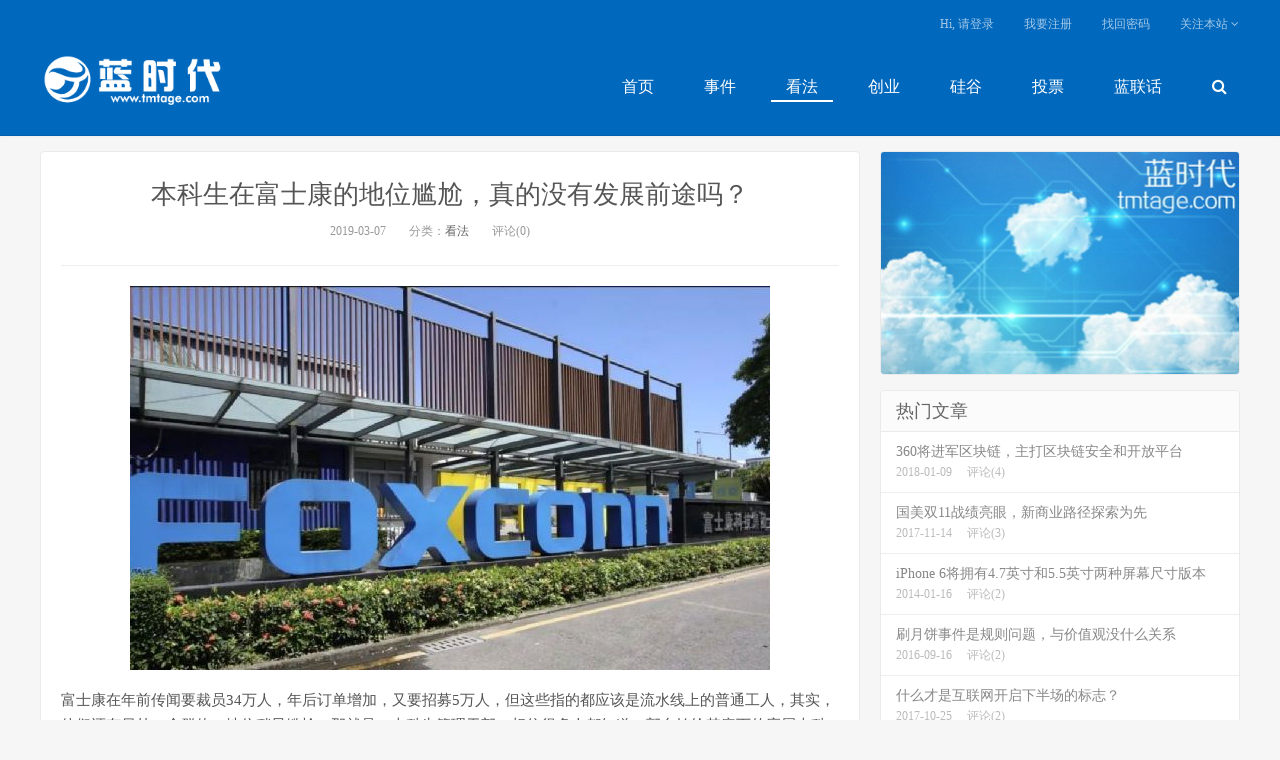

--- FILE ---
content_type: text/html; charset=UTF-8
request_url: http://www.tmtage.com/17647.html
body_size: 9449
content:
<!DOCTYPE HTML>
<html>
<head>
<meta charset="UTF-8">
<link rel="dns-prefetch" href="//apps.bdimg.com">
<meta http-equiv="X-UA-Compatible" content="IE=11,IE=10,IE=9,IE=8">
<meta name="viewport" content="width=device-width, initial-scale=1.0, user-scalable=0, minimum-scale=1.0, maximum-scale=1.0">
<meta name="apple-mobile-web-app-title" content="蓝时代">
<meta http-equiv="Cache-Control" content="no-siteapp">
<title>本科生在富士康的地位尴尬，真的没有发展前途吗？-蓝时代</title>
<link rel='dns-prefetch' href='//www.tmtage.com' />
<link rel='dns-prefetch' href='//s.w.org' />
<link rel='stylesheet' id='_bootstrap-css'  href='http://www.tmtage.com/wp-content/themes/tmtage/css/bootstrap.min.css?ver=1.3' type='text/css' media='all' />
<link rel='stylesheet' id='_fontawesome-css'  href='http://www.tmtage.com/wp-content/themes/tmtage/css/font-awesome.min.css?ver=1.3' type='text/css' media='all' />
<link rel='stylesheet' id='_main-css'  href='http://www.tmtage.com/wp-content/themes/tmtage/css/main.css?ver=1.3' type='text/css' media='all' />
<script type='text/javascript' src='http://www.tmtage.com/wp-content/themes/tmtage/js/libs/jquery.min.js?ver=1.3'></script>
<script
	src="http://www.tmtage.com/wp-content/plugins/wp-tagcanvas/tagcanvas.js"
	type="text/javascript"></script>


	<script type="text/javascript">	var tcolor='#336699';	var olcolor='#ff00ff';	var reverse=true;	var speed=0.04;	var shape='sphere';	var weight_mode='size';	var weight_size=1.0;	var wcolor='#00ff00';	var weight_colour={0:'#00ff00', 0.33:'#229966',0.66:'#11cc33', 1:'#336699'}
function addLoadEvent(your_function) { if (window.attachEvent)
{window.attachEvent('onload', your_function);} else if
(window.addEventListener) {window.addEventListener('load',
your_function, false);} else {document.addEventListener('load',
your_function, false);} } function tagcloud_load() { try {
TagCanvas.maxSpeed = speed; TagCanvas.textColour = tcolor;
TagCanvas.outlineColour = olcolor; TagCanvas.reverse=true;
TagCanvas.shape=shape;
if((weight_mode=="size")||(weight_mode=="colour")||(weight_mode=="both")){
TagCanvas.weight=true; TagCanvas.weightMode=weight_mode;
TagCanvas.weightSize=weight_size;
TagCanvas.weightGradient=weight_colour; }
TagCanvas.Start('tag_canvas','tag_html5'); } catch(err) { } }


addLoadEvent(tagcloud_load);

</script>


<meta name="keywords" content="看法">
<meta name="description" content="富士康在年前传闻要裁员34万人，年后订单增加，又要招募5万人，但这些指的都应该是流水线上的普通工人，其实，他们还有另外一个群体，地位稍显尴尬，那就是：本科生管理干部。相信很多人都知道，郭台铭给其麾下的应届本科生起了一个名字叫：新干班，全称应该是：新世纪干部管理培训班，旨在为社会培养出一大批优秀管理干部，他们成才之后，能发挥的舞台不止于富士康内部，更在于全社会">
<link rel="shortcut icon" href="http://www.tmtage.com/favicon.ico">
<!--[if lt IE 9]><script src="http://www.tmtage.com/wp-content/themes/tmtage/js/libs/html5.min.js"></script><![endif]-->
</head>
<body class="post-template-default single single-post postid-17647 single-format-standard comment-open site-layout-2">
<header class="header">
	<div class="container">
		<div class="logo"><a href="http://www.tmtage.com" title="蓝时代-最具视角的科技商业评论，不懈探索科技源动力"><img src="http://www.tmtage.com/wp-content/uploads/2018/03/wzllogo1.png">蓝时代</a></div>
		<ul class="site-nav site-navbar">
			<li><a href="http://www.tmtage.com/">首页</a></li>
<li><a href="http://www.tmtage.com/category/%e4%ba%8b%e4%bb%b6">事件</a></li>
<li class="current-post-ancestor current-menu-parent"><a href="http://www.tmtage.com/category/uncategorized">看法</a></li>
<li><a href="http://www.tmtage.com/category/%e5%88%9b%e4%b8%9a">创业</a></li>
<li><a href="http://www.tmtage.com/category/%e7%a1%85%e8%b0%b7">硅谷</a></li>
<li><a href="http://www.tmtage.com/%e6%8a%95%e7%a5%a8">投票</a></li>
<li><a href="http://www.tmtage.com/category/%e8%93%9d%e8%81%94%e8%af%9d">蓝联话</a></li>
							<li class="navto-search"><a href="javascript:;" class="search-show active"><i class="fa fa-search"></i></a></li>
					</ul>
		<div class="topbar">
			<ul class="site-nav topmenu">
											<li><a href="javascript:;" class="signin-loader">Hi, 请登录</a></li>
				<li><a href="javascript:;" class="signup-loader">我要注册</a></li>
				<li><a href="http://www.tmtage.com/user">找回密码</a></li>
											<li class="menusns">
					<a href="javascript:;">关注本站 <i class="fa fa-angle-down"></i></a>
					<ul class="sub-menu">
																																				<li><a target="_blank" href="http://www.tmtage.com/feed"><i class="fa fa-rss"></i> RSS订阅</a></li>					</ul>
				</li>
			</ul>

		</div>
		<i class="fa fa-bars m-icon-nav"></i>
	</div>
</header>
<div class="site-search">
	<div class="container">
		<form method="get" class="site-search-form" action="http://www.tmtage.com/" ><input class="search-input" name="s" type="text" placeholder="输入关键字" value=""><button class="search-btn" type="submit"><i class="fa fa-search"></i></button></form>	</div>
</div><section class="container">
	<div class="content-wrap">
	<div class="content">
				<header class="article-header">
			<h1 class="article-title"><a href="http://www.tmtage.com/17647.html">本科生在富士康的地位尴尬，真的没有发展前途吗？</a></h1>
			<div class="article-meta">
				<span class="item">2019-03-07</span>
												<span class="item">分类：<a href="http://www.tmtage.com/category/uncategorized" rel="category tag">看法</a></span>
												<span class="item">评论(0)</span>
				<span class="item"></span>
			</div>
		</header>
		<article class="article-content">
						<p class="ql-align-center" style="text-align: center;"><a href="http://www.tmtage.com/wp-content/uploads/2019/03/20190306fsk.jpg"><img class="alignnone size-full wp-image-17648" src="http://www.tmtage.com/wp-content/uploads/2019/03/20190306fsk.jpg" alt="" width="640" height="384" srcset="http://www.tmtage.com/wp-content/uploads/2019/03/20190306fsk.jpg 640w, http://www.tmtage.com/wp-content/uploads/2019/03/20190306fsk-300x180.jpg 300w, http://www.tmtage.com/wp-content/uploads/2019/03/20190306fsk-220x132.jpg 220w" sizes="(max-width: 640px) 100vw, 640px" /></a></p>
<p class="ql-align-justify">富士康在年前传闻要裁员34万人，年后订单增加，又要招募5万人，但这些指的都应该是流水线上的普通工人，其实，他们还有另外一个群体，地位稍显尴尬，那就是：本科生管理干部。相信很多人都知道，郭台铭给其麾下的应届本科生起了一个名字叫：新干班，全称应该是：新世纪干部管理培训班，旨在为社会培养出一大批优秀管理干部，他们成才之后，能发挥的舞台不止于富士康内部，更在于全社会。事实上，这个策略在某些地区已经取得了不错的效果，比如富士康在深圳就号称电子制造业的“黄埔军校”，意思是，这家企业出来的管理者，都成为其他企业的一方诸侯，但同时，也说明一个问题：富士康在“留才”方面，还有些乏善可陈，否则，谁愿意离开黄埔呢？</p>
<p class="ql-align-justify">况且，新干班的社会效应，也并不是广泛性的，还没有听说哪个企业CEO或者大咖来自这个Group，不得不说，这些人在自身天赋、前途规划等方面都是相当尴尬的。</p>
<p class="ql-align-justify">众所周知，中国的制造业一直处于产业链的最低端，富士康虽然是全球最优秀的企业之一，但依旧不能改变制造业的“低端本质”，他们在招聘员工时，基本不需要天才，正如郭台铭所讲：天才，就让他们留在天上吧！具体到本科生的培养，富士康极少招聘985和211毕业生，而是更喜欢普通二流院校的学生，如邢台学院、西安理工、安康学院之类，然后，再通过严谨的系统、流程设置，让他们在自己的岗位上发挥作用。</p>
<p class="ql-align-justify"><strong>普通本科生，他们应如何规划人生？</strong></p>
<p class="ql-align-justify">自从中国高校扩招以来，大学生的数量就开始急剧增长，以至于，应届生的就业问题，一直是重要的社会问题之一，正可谓：年年都是“史上最难就业季”，特别是普通院校的学生，早已不是天之骄子，而是同残疾人、城市低保户并列成为三大最难就业的群体，一方面，他们大学四年的教育，和企业的需求严重不符，另一方面，大学生要完全放弃“天之骄子”的光环，至少再需要十年的时间，现在，我们还不能坦然接受本科生去工地搬砖、抹泥或者餐厅端盘子、保洁等工作，两头够不着，使其毕业即失业。</p>
<p class="ql-align-justify">在如此背景下，富士康对本科生的诱惑力很强，而且相比于其他知名企业，富士康的特殊性在于：能向普通的本科生提供足够数量的工作，且要求较低，这意味着，大量的普通院校都把富士康作为挽救应届生就业率的上帝，不惜大肆开展校企合作项目。</p>
<p class="ql-align-justify">当然，普通本科生也有自己的特性。首先，他们对人生不会有太宏伟的规划，这些人在高考独木桥中已经摔落，加之，天赋有限，在创造力、艺术性等方面都趋于平凡，幸运的是，如此特质正是富士康基层干部所需要的，郭台铭更强调“执行力”，说得通俗一些就是：要听话，显然，普通大学生比重点大学生要更听话。此外，也是最重要的一点，非重点本科生对薪资的要求一般不高，和自己的天赋才情相匹配，要是再碰到地方管理者鼓励“企业招聘应届生”之类的政策，享受补贴或者税收优惠啥的，成本就更加合算了。</p>
<p class="ql-align-justify">笔者在此前的文章中也提到过，郭台铭的高明之处，正在于独辟蹊径地找到“粗糙的资源”，然后，通过自己“精致”的系统设计，让其发挥其作用，最终，制造出类似iPhone这样的高品质产品，真是独树一帜的存在。</p>
<p class="ql-align-justify"><strong>厚积薄发，本科生在制造业如何晋升？</strong></p>
<p class="ql-align-justify">其实，选择制造业在很大程度上意味着选择了一个“厚积薄发”的职业生涯，在富士康或者任何的制造企业，都天然地与“青年才俊”相隔绝，同互联网、金融、娱乐圈有着基因式的区别，总之，这些非天才的普通本科生想要向上流动，或者领先同龄人，需要日复一日地努力，一点一滴地同竞争者拉开距离，但如此人生模式常叫人感到长路漫漫，无休无止，甚至有一种冰冷的绝望，但不得不承认，这可能是绝大多数的人生。</p>
<p class="ql-align-justify">但平心而论，在富士康这种全球知名企业中，普通本科生也并不是没有向上流动的路径，笔者曾经对中国制造业的人才体系做过一些调研，也走访过一些富士康的大学生，有些老员工理解相对深刻，关于向上流动，他们最统一的结论是：沉淀以及熬资历。</p>
<p class="ql-align-justify">现在，中国制造业大多数属于劳动密集型工作，需要大量的流水线工人，如富士康在内陆地区建造生产基地，相当于建造一座新城，管理者不仅要考虑技术和成本，更要考虑人情世故，需要有足够的阅历去处理同当地社区的关系，显然，仅仅靠天赋没有办法快速获取这些能力，正如任何的村长、镇长、县长，虽然管衔不大，却需要足够的阅历才能胜任之，正可谓：嘴上没毛，办事不牢，于是如你所见，制造业的高管都是“老头子”。当然，熬资历也不仅仅是加总时间，任何的晋升都要基于绩效考核和机遇：</p>
<p class="ql-align-justify">在建厂初期入职，普通本科生就更有机会向上流动，如富士康的iPhone部门，在2007年以前只是一个小麻雀，但因苹果壮大，最早去郑州、成都、廊坊等地建厂的人员，如今都成为“金光闪闪”的精英人士。相比之下，最近几年入职的本科生，则鲜有机会，一方面，苹果订单下降。没有组织扩充，另一方面，这些人的资历、经验真得不如老油条；此外，在企业就职，都是靠本事吃饭，富士康等制造业也不例外。在相关的调查中，制造业最吃香的职位是制程工程师，简称制工，他们是整个团队的核心，直接设计生产流程，对工厂的损益起着非常重要的作用，所以，本科生如果能胜任类似的岗位，就会有更多的晋升机会。除此之外，代工制造业在本质上就是一种生意，同商业拓展、客户沟通的岗位也更有机会出现在高阶主管面前，机会自然更多，当然，要是“一不留神”成为主管的嫡系，仕途也会相对顺利一些，但要符合最基本的晋升制度，毕竟，除了郭台铭，没有人敢任性而为。</p>
<p class="ql-align-justify"><strong>（科技新发现 康斯坦丁/文）</strong></p>
<p class="post-copyright">声明：本文内容和图片仅代表作者观点，不代表蓝时代网立场。<a href="http://www.tmtage.com">蓝时代</a> &raquo; <a href="http://www.tmtage.com/17647.html">本科生在富士康的地位尴尬，真的没有发展前途吗？</a></p>		</article>
								<div class="action-share bdsharebuttonbox">
			<span>分享到：</span><a class="bds_qzone" data-cmd="qzone"></a><a class="bds_tsina" data-cmd="tsina"></a><a class="bds_weixin" data-cmd="weixin"></a><a class="bds_tqq" data-cmd="tqq"></a><a class="bds_sqq" data-cmd="sqq"></a><a class="bds_bdhome" data-cmd="bdhome"></a><a class="bds_tqf" data-cmd="tqf"></a><a class="bds_renren" data-cmd="renren"></a><a class="bds_diandian" data-cmd="diandian"></a><a class="bds_youdao" data-cmd="youdao"></a><a class="bds_ty" data-cmd="ty"></a><a class="bds_kaixin001" data-cmd="kaixin001"></a><a class="bds_taobao" data-cmd="taobao"></a><a class="bds_douban" data-cmd="douban"></a><a class="bds_fbook" data-cmd="fbook"></a><a class="bds_twi" data-cmd="twi"></a><a class="bds_mail" data-cmd="mail"></a><a class="bds_copy" data-cmd="copy"></a><a class="bds_more" data-cmd="more">更多</a> <span>(</span><a class="bds_count" data-cmd="count"></a><span>)</span>		</div>
		<div class="article-tags"></div>
				<div class="relates"><div class="title"><h3>相关推荐</h3></div><ul><li><a href="http://www.tmtage.com/33156.html">同“骂”不同命：罗永浩炮轰下，西贝与新东方两重天</a></li><li><a href="http://www.tmtage.com/33148.html">三星 Galaxy S26 供应链内幕：Edge 机型遭砍，S26+ 屏幕恐“原地踏步”</a></li><li><a href="http://www.tmtage.com/33146.html">雷军发话了，还会坚持辟谣，让更多人了解小米</a></li><li><a href="http://www.tmtage.com/33143.html">2025年了，还有人想靠“电视购物”思维卖药？</a></li><li><a href="http://www.tmtage.com/33137.html">苹果健康应用迎来大改版！iOS 26.4 将引入全新布局与膳食追踪功能</a></li><li><a href="http://www.tmtage.com/33132.html">史无前例的小米之怒，一只熊引发的“血案”</a></li><li><a href="http://www.tmtage.com/33123.html">重构 LCD 屏幕价值：天玑 8300 新机发布，探索非 OLED 旗舰的生存空间</a></li><li><a href="http://www.tmtage.com/33120.html">豆包手机：一场AI驱动的手机交互革命，还是美丽的“海市蜃楼”？</a></li></ul></div>				<div class="title" id="comments">
	<h3>评论 <small>抢沙发</small></h3>
</div>
<div id="respond" class="no_webshot">
		
	<form action="http://www.tmtage.com/wp-comments-post.php" method="post" id="commentform">
		<div class="comt">
			<div class="comt-title">
				<img data-src="https://secure.gravatar.com/avatar/" class="avatar avatar-100" height="100" width="100">				<p><a id="cancel-comment-reply-link" href="javascript:;">取消</a></p>
			</div>
			<div class="comt-box">
				<textarea placeholder="你的评论可以一针见血" class="input-block-level comt-area" name="comment" id="comment" cols="100%" rows="3" tabindex="1" onkeydown="if(event.ctrlKey&amp;&amp;event.keyCode==13){document.getElementById('submit').click();return false};"></textarea>
				<div class="comt-ctrl">
					<div class="comt-tips"><input type='hidden' name='comment_post_ID' value='17647' id='comment_post_ID' />
<input type='hidden' name='comment_parent' id='comment_parent' value='0' />
<p style="display: none;"><input type="hidden" id="akismet_comment_nonce" name="akismet_comment_nonce" value="db2b2e7ce4" /></p><label for="comment_mail_notify" class="checkbox inline hide" style="padding-top:0"><input type="checkbox" name="comment_mail_notify" id="comment_mail_notify" value="comment_mail_notify" checked="checked"/>有人回复时邮件通知我</label><p style="display: none;"><input type="hidden" id="ak_js" name="ak_js" value="94"/></p></div>
					<button type="submit" name="submit" id="submit" tabindex="5">提交评论</button>
					<!-- <span data-type="comment-insert-smilie" class="muted comt-smilie"><i class="icon-thumbs-up icon12"></i> 表情</span> -->
				</div>
			</div>

												<div class="comt-comterinfo" id="comment-author-info" >
						<ul>
							<li class="form-inline"><label class="hide" for="author">昵称</label><input class="ipt" type="text" name="author" id="author" value="" tabindex="2" placeholder="昵称"><span class="text-muted">昵称 (必填)</span></li>
							<li class="form-inline"><label class="hide" for="email">邮箱</label><input class="ipt" type="text" name="email" id="email" value="" tabindex="3" placeholder="邮箱"><span class="text-muted">邮箱 (必填)</span></li>
							<li class="form-inline"><label class="hide" for="url">网址</label><input class="ipt" type="text" name="url" id="url" value="" tabindex="4" placeholder="网址"><span class="text-muted">网址</span></li>
						</ul>
					</div>
									</div>

	</form>
	</div>
	</div>
	</div>
	<aside class="sidebar">
<div class="widget widget_ui_ads"><div class="item"><a href="http://www.tmtage.com"><img src="http://www.tmtage.com/wp-content/uploads/2016/02/10285001566-2.jpg"></a></div></div><div class="widget widget_ui_posts"><h3>热门文章</h3><ul class="nopic"><li><a href="http://www.tmtage.com/11500.html"><span class="text">360将进军区块链，主打区块链安全和开放平台</span><span class="muted">2018-01-09</span><span class="muted">评论(4)</span></a></li>
<li><a href="http://www.tmtage.com/10771.html"><span class="text">国美双11战绩亮眼，新商业路径探索为先</span><span class="muted">2017-11-14</span><span class="muted">评论(3)</span></a></li>
<li><a href="http://www.tmtage.com/210.html"><span class="text">iPhone 6将拥有4.7英寸和5.5英寸两种屏幕尺寸版本</span><span class="muted">2014-01-16</span><span class="muted">评论(2)</span></a></li>
<li><a href="http://www.tmtage.com/3700.html"><span class="text">刷月饼事件是规则问题，与价值观没什么关系</span><span class="muted">2016-09-16</span><span class="muted">评论(2)</span></a></li>
<li><a href="http://www.tmtage.com/10497.html"><span class="text">什么才是互联网开启下半场的标志？</span><span class="muted">2017-10-25</span><span class="muted">评论(2)</span></a></li>
<li><a href="http://www.tmtage.com/6745.html"><span class="text">共享单车还未盈利 共享汽车会火吗？</span><span class="muted">2017-03-19</span><span class="muted">评论(2)</span></a></li>
</ul></div></aside></section>

	
<base target=”_blank” />
	
<footer class="footer">
	
<style>
	
.links a{padding:0 5px;}
	
.links li{display: inline-block;padding: 0 5px;text-decoration: none;list-style-type:none;line-height: 30px;}
	
</style>

	<div class="container">

	<div class="links">

	<ul>友情链接 :
	
	 <li><a href="http://tech.163.com/" target="_blank">网易科技</a></li>
<li><a href="http://down1.tech.sina.com.cn/" target="_blank">新浪科技</a></li>
<li><a href="http://tech.qq.com/" target="_blank">腾讯科技</a></li>
<li><a href="http://baijia.baidu.com/" target="_blank">百度百家</a></li>
<li><a href="http://www.cokeji.com" target="_blank">酷科技</a></li>
<li><a href="http://it.sohu.com/" rel="me" target="_blank">搜狐科技</a></li>
</ul>	</div>

	   <div class="fcode">
	
	       	
	   </div>

	   <p>&copy; 2026 <a href="http://www.tmtage.com">蓝时代</a> &nbsp; <a href="https://beian.miit.gov.cn/" target="_blank">京ICP备13050813号-1</a> </p>

	<script>
var _hmt = _hmt || [];
(function() {
  var hm = document.createElement("script");
  hm.src = "//hm.baidu.com/hm.js?cb75b0507b3dbc1c74bcda57f6a3635a";
  var s = document.getElementsByTagName("script")[0]; 
  s.parentNode.insertBefore(hm, s);
})();
</script>
	</div>
	
</footer>
	
	
					
<script>


window.jsui={

    www: 'http://www.tmtage.com',
	
    uri: 'http://www.tmtage.com/wp-content/themes/tmtage',
	
    ver: '1.3',	
	
	roll: ["1","2"],

    ajaxpager: '0',

    url_rp: 'http://www.tmtage.com/user'
};

</script>

<script type='text/javascript' src='http://www.tmtage.com/wp-content/themes/tmtage/js/libs/bootstrap.min.js?ver=1.3'></script>
<script type='text/javascript' src='http://www.tmtage.com/wp-content/themes/tmtage/js/loader.js?ver=1.3'></script>
<script async="async" type='text/javascript' src='http://www.tmtage.com/wp-content/plugins/akismet/_inc/form.js?ver=4.1.1'></script>

</body>

</html>